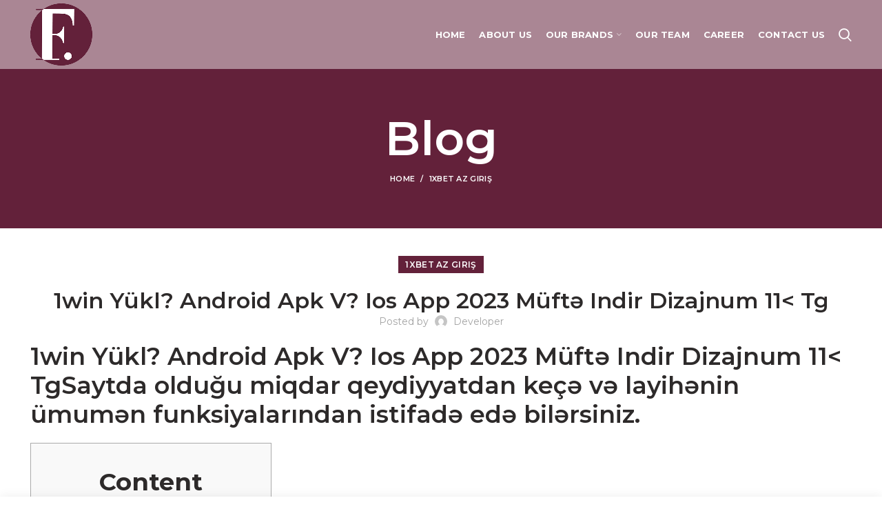

--- FILE ---
content_type: text/html; charset=UTF-8
request_url: https://frella.co/tg1win-yuekl-android-apk-v-ios-app-2023-mueft-indir-dizajnum-11-tgtg/
body_size: 21023
content:
<!DOCTYPE html>
<html lang="en-US">
<head>
	<meta charset="UTF-8">
	<meta name="viewport" content="width=device-width, initial-scale=1.0, maximum-scale=1.0, user-scalable=no">
	<link rel="profile" href="http://gmpg.org/xfn/11">
	<link rel="pingback" href="https://frella.co/xmlrpc.php">

	<title>1win Yükl? Android Apk V? Ios App 2023 Müftə Indir Dizajnum 11&lt; Tg - Frella</title>
<meta name='robots' content='max-image-preview:large' />
<link rel='dns-prefetch' href='//fonts.googleapis.com' />
<link rel="alternate" type="application/rss+xml" title="Frella &raquo; Feed" href="https://frella.co/feed/" />
<link rel="alternate" type="application/rss+xml" title="Frella &raquo; Comments Feed" href="https://frella.co/comments/feed/" />
<link rel="alternate" type="application/rss+xml" title="Frella &raquo; 1win Yükl? Android Apk V? Ios App 2023 Müftə Indir Dizajnum 11&lt; Tg Comments Feed" href="https://frella.co/tg1win-yuekl-android-apk-v-ios-app-2023-mueft-indir-dizajnum-11-tgtg/feed/" />
<style id='safe-svg-svg-icon-style-inline-css' type='text/css'>
.safe-svg-cover{text-align:center}.safe-svg-cover .safe-svg-inside{display:inline-block;max-width:100%}.safe-svg-cover svg{height:100%;max-height:100%;max-width:100%;width:100%}

</style>
<style id='classic-theme-styles-inline-css' type='text/css'>
/*! This file is auto-generated */
.wp-block-button__link{color:#fff;background-color:#32373c;border-radius:9999px;box-shadow:none;text-decoration:none;padding:calc(.667em + 2px) calc(1.333em + 2px);font-size:1.125em}.wp-block-file__button{background:#32373c;color:#fff;text-decoration:none}
</style>
<style id='global-styles-inline-css' type='text/css'>
body{--wp--preset--color--black: #000000;--wp--preset--color--cyan-bluish-gray: #abb8c3;--wp--preset--color--white: #ffffff;--wp--preset--color--pale-pink: #f78da7;--wp--preset--color--vivid-red: #cf2e2e;--wp--preset--color--luminous-vivid-orange: #ff6900;--wp--preset--color--luminous-vivid-amber: #fcb900;--wp--preset--color--light-green-cyan: #7bdcb5;--wp--preset--color--vivid-green-cyan: #00d084;--wp--preset--color--pale-cyan-blue: #8ed1fc;--wp--preset--color--vivid-cyan-blue: #0693e3;--wp--preset--color--vivid-purple: #9b51e0;--wp--preset--gradient--vivid-cyan-blue-to-vivid-purple: linear-gradient(135deg,rgba(6,147,227,1) 0%,rgb(155,81,224) 100%);--wp--preset--gradient--light-green-cyan-to-vivid-green-cyan: linear-gradient(135deg,rgb(122,220,180) 0%,rgb(0,208,130) 100%);--wp--preset--gradient--luminous-vivid-amber-to-luminous-vivid-orange: linear-gradient(135deg,rgba(252,185,0,1) 0%,rgba(255,105,0,1) 100%);--wp--preset--gradient--luminous-vivid-orange-to-vivid-red: linear-gradient(135deg,rgba(255,105,0,1) 0%,rgb(207,46,46) 100%);--wp--preset--gradient--very-light-gray-to-cyan-bluish-gray: linear-gradient(135deg,rgb(238,238,238) 0%,rgb(169,184,195) 100%);--wp--preset--gradient--cool-to-warm-spectrum: linear-gradient(135deg,rgb(74,234,220) 0%,rgb(151,120,209) 20%,rgb(207,42,186) 40%,rgb(238,44,130) 60%,rgb(251,105,98) 80%,rgb(254,248,76) 100%);--wp--preset--gradient--blush-light-purple: linear-gradient(135deg,rgb(255,206,236) 0%,rgb(152,150,240) 100%);--wp--preset--gradient--blush-bordeaux: linear-gradient(135deg,rgb(254,205,165) 0%,rgb(254,45,45) 50%,rgb(107,0,62) 100%);--wp--preset--gradient--luminous-dusk: linear-gradient(135deg,rgb(255,203,112) 0%,rgb(199,81,192) 50%,rgb(65,88,208) 100%);--wp--preset--gradient--pale-ocean: linear-gradient(135deg,rgb(255,245,203) 0%,rgb(182,227,212) 50%,rgb(51,167,181) 100%);--wp--preset--gradient--electric-grass: linear-gradient(135deg,rgb(202,248,128) 0%,rgb(113,206,126) 100%);--wp--preset--gradient--midnight: linear-gradient(135deg,rgb(2,3,129) 0%,rgb(40,116,252) 100%);--wp--preset--font-size--small: 13px;--wp--preset--font-size--medium: 20px;--wp--preset--font-size--large: 36px;--wp--preset--font-size--x-large: 42px;--wp--preset--spacing--20: 0.44rem;--wp--preset--spacing--30: 0.67rem;--wp--preset--spacing--40: 1rem;--wp--preset--spacing--50: 1.5rem;--wp--preset--spacing--60: 2.25rem;--wp--preset--spacing--70: 3.38rem;--wp--preset--spacing--80: 5.06rem;--wp--preset--shadow--natural: 6px 6px 9px rgba(0, 0, 0, 0.2);--wp--preset--shadow--deep: 12px 12px 50px rgba(0, 0, 0, 0.4);--wp--preset--shadow--sharp: 6px 6px 0px rgba(0, 0, 0, 0.2);--wp--preset--shadow--outlined: 6px 6px 0px -3px rgba(255, 255, 255, 1), 6px 6px rgba(0, 0, 0, 1);--wp--preset--shadow--crisp: 6px 6px 0px rgba(0, 0, 0, 1);}:where(.is-layout-flex){gap: 0.5em;}:where(.is-layout-grid){gap: 0.5em;}body .is-layout-flow > .alignleft{float: left;margin-inline-start: 0;margin-inline-end: 2em;}body .is-layout-flow > .alignright{float: right;margin-inline-start: 2em;margin-inline-end: 0;}body .is-layout-flow > .aligncenter{margin-left: auto !important;margin-right: auto !important;}body .is-layout-constrained > .alignleft{float: left;margin-inline-start: 0;margin-inline-end: 2em;}body .is-layout-constrained > .alignright{float: right;margin-inline-start: 2em;margin-inline-end: 0;}body .is-layout-constrained > .aligncenter{margin-left: auto !important;margin-right: auto !important;}body .is-layout-constrained > :where(:not(.alignleft):not(.alignright):not(.alignfull)){max-width: var(--wp--style--global--content-size);margin-left: auto !important;margin-right: auto !important;}body .is-layout-constrained > .alignwide{max-width: var(--wp--style--global--wide-size);}body .is-layout-flex{display: flex;}body .is-layout-flex{flex-wrap: wrap;align-items: center;}body .is-layout-flex > *{margin: 0;}body .is-layout-grid{display: grid;}body .is-layout-grid > *{margin: 0;}:where(.wp-block-columns.is-layout-flex){gap: 2em;}:where(.wp-block-columns.is-layout-grid){gap: 2em;}:where(.wp-block-post-template.is-layout-flex){gap: 1.25em;}:where(.wp-block-post-template.is-layout-grid){gap: 1.25em;}.has-black-color{color: var(--wp--preset--color--black) !important;}.has-cyan-bluish-gray-color{color: var(--wp--preset--color--cyan-bluish-gray) !important;}.has-white-color{color: var(--wp--preset--color--white) !important;}.has-pale-pink-color{color: var(--wp--preset--color--pale-pink) !important;}.has-vivid-red-color{color: var(--wp--preset--color--vivid-red) !important;}.has-luminous-vivid-orange-color{color: var(--wp--preset--color--luminous-vivid-orange) !important;}.has-luminous-vivid-amber-color{color: var(--wp--preset--color--luminous-vivid-amber) !important;}.has-light-green-cyan-color{color: var(--wp--preset--color--light-green-cyan) !important;}.has-vivid-green-cyan-color{color: var(--wp--preset--color--vivid-green-cyan) !important;}.has-pale-cyan-blue-color{color: var(--wp--preset--color--pale-cyan-blue) !important;}.has-vivid-cyan-blue-color{color: var(--wp--preset--color--vivid-cyan-blue) !important;}.has-vivid-purple-color{color: var(--wp--preset--color--vivid-purple) !important;}.has-black-background-color{background-color: var(--wp--preset--color--black) !important;}.has-cyan-bluish-gray-background-color{background-color: var(--wp--preset--color--cyan-bluish-gray) !important;}.has-white-background-color{background-color: var(--wp--preset--color--white) !important;}.has-pale-pink-background-color{background-color: var(--wp--preset--color--pale-pink) !important;}.has-vivid-red-background-color{background-color: var(--wp--preset--color--vivid-red) !important;}.has-luminous-vivid-orange-background-color{background-color: var(--wp--preset--color--luminous-vivid-orange) !important;}.has-luminous-vivid-amber-background-color{background-color: var(--wp--preset--color--luminous-vivid-amber) !important;}.has-light-green-cyan-background-color{background-color: var(--wp--preset--color--light-green-cyan) !important;}.has-vivid-green-cyan-background-color{background-color: var(--wp--preset--color--vivid-green-cyan) !important;}.has-pale-cyan-blue-background-color{background-color: var(--wp--preset--color--pale-cyan-blue) !important;}.has-vivid-cyan-blue-background-color{background-color: var(--wp--preset--color--vivid-cyan-blue) !important;}.has-vivid-purple-background-color{background-color: var(--wp--preset--color--vivid-purple) !important;}.has-black-border-color{border-color: var(--wp--preset--color--black) !important;}.has-cyan-bluish-gray-border-color{border-color: var(--wp--preset--color--cyan-bluish-gray) !important;}.has-white-border-color{border-color: var(--wp--preset--color--white) !important;}.has-pale-pink-border-color{border-color: var(--wp--preset--color--pale-pink) !important;}.has-vivid-red-border-color{border-color: var(--wp--preset--color--vivid-red) !important;}.has-luminous-vivid-orange-border-color{border-color: var(--wp--preset--color--luminous-vivid-orange) !important;}.has-luminous-vivid-amber-border-color{border-color: var(--wp--preset--color--luminous-vivid-amber) !important;}.has-light-green-cyan-border-color{border-color: var(--wp--preset--color--light-green-cyan) !important;}.has-vivid-green-cyan-border-color{border-color: var(--wp--preset--color--vivid-green-cyan) !important;}.has-pale-cyan-blue-border-color{border-color: var(--wp--preset--color--pale-cyan-blue) !important;}.has-vivid-cyan-blue-border-color{border-color: var(--wp--preset--color--vivid-cyan-blue) !important;}.has-vivid-purple-border-color{border-color: var(--wp--preset--color--vivid-purple) !important;}.has-vivid-cyan-blue-to-vivid-purple-gradient-background{background: var(--wp--preset--gradient--vivid-cyan-blue-to-vivid-purple) !important;}.has-light-green-cyan-to-vivid-green-cyan-gradient-background{background: var(--wp--preset--gradient--light-green-cyan-to-vivid-green-cyan) !important;}.has-luminous-vivid-amber-to-luminous-vivid-orange-gradient-background{background: var(--wp--preset--gradient--luminous-vivid-amber-to-luminous-vivid-orange) !important;}.has-luminous-vivid-orange-to-vivid-red-gradient-background{background: var(--wp--preset--gradient--luminous-vivid-orange-to-vivid-red) !important;}.has-very-light-gray-to-cyan-bluish-gray-gradient-background{background: var(--wp--preset--gradient--very-light-gray-to-cyan-bluish-gray) !important;}.has-cool-to-warm-spectrum-gradient-background{background: var(--wp--preset--gradient--cool-to-warm-spectrum) !important;}.has-blush-light-purple-gradient-background{background: var(--wp--preset--gradient--blush-light-purple) !important;}.has-blush-bordeaux-gradient-background{background: var(--wp--preset--gradient--blush-bordeaux) !important;}.has-luminous-dusk-gradient-background{background: var(--wp--preset--gradient--luminous-dusk) !important;}.has-pale-ocean-gradient-background{background: var(--wp--preset--gradient--pale-ocean) !important;}.has-electric-grass-gradient-background{background: var(--wp--preset--gradient--electric-grass) !important;}.has-midnight-gradient-background{background: var(--wp--preset--gradient--midnight) !important;}.has-small-font-size{font-size: var(--wp--preset--font-size--small) !important;}.has-medium-font-size{font-size: var(--wp--preset--font-size--medium) !important;}.has-large-font-size{font-size: var(--wp--preset--font-size--large) !important;}.has-x-large-font-size{font-size: var(--wp--preset--font-size--x-large) !important;}
.wp-block-navigation a:where(:not(.wp-element-button)){color: inherit;}
:where(.wp-block-post-template.is-layout-flex){gap: 1.25em;}:where(.wp-block-post-template.is-layout-grid){gap: 1.25em;}
:where(.wp-block-columns.is-layout-flex){gap: 2em;}:where(.wp-block-columns.is-layout-grid){gap: 2em;}
.wp-block-pullquote{font-size: 1.5em;line-height: 1.6;}
</style>
<link rel='stylesheet' id='awsm-jobs-general-css' href='https://frella.co/wp-content/plugins/wp-job-openings/assets/css/general.min.css?ver=3.4.5' type='text/css' media='all' />
<link rel='stylesheet' id='awsm-jobs-style-css' href='https://frella.co/wp-content/plugins/wp-job-openings/assets/css/style.min.css?ver=3.4.5' type='text/css' media='all' />
<link rel='stylesheet' id='bootstrap-css' href='https://frella.co/wp-content/themes/woodmart/css/bootstrap-light.min.css?ver=5.3.6' type='text/css' media='all' />
<link rel='stylesheet' id='woodmart-style-css' href='https://frella.co/wp-content/themes/woodmart/css/base-elementor.min.css?ver=5.3.6' type='text/css' media='all' />
<link rel='stylesheet' id='elementor-icons-css' href='https://frella.co/wp-content/plugins/elementor/assets/lib/eicons/css/elementor-icons.min.css?ver=5.35.0' type='text/css' media='all' />
<link rel='stylesheet' id='elementor-frontend-css' href='https://frella.co/wp-content/plugins/elementor/assets/css/frontend.min.css?ver=3.27.7' type='text/css' media='all' />
<link rel='stylesheet' id='elementor-post-9-css' href='https://frella.co/wp-content/uploads/elementor/css/post-9.css?ver=1734684002' type='text/css' media='all' />
<link rel='stylesheet' id='xts-style-default_header-css' href='https://frella.co/wp-content/uploads/2024/05/xts-default_header-1716467789.css?ver=5.3.6' type='text/css' media='all' />
<link rel='stylesheet' id='xts-style-theme_settings_default-css' href='https://frella.co/wp-content/uploads/2023/10/xts-theme_settings_default-1697353940.css?ver=5.3.6' type='text/css' media='all' />
<link rel='stylesheet' id='xts-google-fonts-css' href='//fonts.googleapis.com/css?family=Montserrat%3A100%2C100italic%2C200%2C200italic%2C300%2C300italic%2C400%2C400italic%2C500%2C500italic%2C600%2C600italic%2C700%2C700italic%2C800%2C800italic%2C900%2C900italic&#038;ver=5.3.6' type='text/css' media='all' />
<script type="text/javascript" src="https://frella.co/wp-includes/js/jquery/jquery.min.js?ver=3.7.1" id="jquery-core-js"></script>
<script type="text/javascript" src="https://frella.co/wp-includes/js/jquery/jquery-migrate.min.js?ver=3.4.1" id="jquery-migrate-js"></script>
<link rel="https://api.w.org/" href="https://frella.co/wp-json/" /><link rel="alternate" type="application/json" href="https://frella.co/wp-json/wp/v2/posts/2596" /><link rel="EditURI" type="application/rsd+xml" title="RSD" href="https://frella.co/xmlrpc.php?rsd" />
<meta name="generator" content="WordPress 6.4.7" />
<link rel="canonical" href="https://frella.co/tg1win-yuekl-android-apk-v-ios-app-2023-mueft-indir-dizajnum-11-tgtg/" />
<link rel='shortlink' href='https://frella.co/?p=2596' />
<link rel="alternate" type="application/json+oembed" href="https://frella.co/wp-json/oembed/1.0/embed?url=https%3A%2F%2Ffrella.co%2Ftg1win-yuekl-android-apk-v-ios-app-2023-mueft-indir-dizajnum-11-tgtg%2F" />
<link rel="alternate" type="text/xml+oembed" href="https://frella.co/wp-json/oembed/1.0/embed?url=https%3A%2F%2Ffrella.co%2Ftg1win-yuekl-android-apk-v-ios-app-2023-mueft-indir-dizajnum-11-tgtg%2F&#038;format=xml" />
<meta name="theme-color" content=""><meta name="generator" content="Elementor 3.27.7; features: additional_custom_breakpoints; settings: css_print_method-external, google_font-enabled, font_display-swap">
			<style>
				.e-con.e-parent:nth-of-type(n+4):not(.e-lazyloaded):not(.e-no-lazyload),
				.e-con.e-parent:nth-of-type(n+4):not(.e-lazyloaded):not(.e-no-lazyload) * {
					background-image: none !important;
				}
				@media screen and (max-height: 1024px) {
					.e-con.e-parent:nth-of-type(n+3):not(.e-lazyloaded):not(.e-no-lazyload),
					.e-con.e-parent:nth-of-type(n+3):not(.e-lazyloaded):not(.e-no-lazyload) * {
						background-image: none !important;
					}
				}
				@media screen and (max-height: 640px) {
					.e-con.e-parent:nth-of-type(n+2):not(.e-lazyloaded):not(.e-no-lazyload),
					.e-con.e-parent:nth-of-type(n+2):not(.e-lazyloaded):not(.e-no-lazyload) * {
						background-image: none !important;
					}
				}
			</style>
			<link rel="icon" href="https://frella.co/wp-content/uploads/2023/07/frella-logo-150x150.png" sizes="32x32" />
<link rel="icon" href="https://frella.co/wp-content/uploads/2023/07/frella-logo.png" sizes="192x192" />
<link rel="apple-touch-icon" href="https://frella.co/wp-content/uploads/2023/07/frella-logo.png" />
<meta name="msapplication-TileImage" content="https://frella.co/wp-content/uploads/2023/07/frella-logo.png" />
		<style type="text/css" id="wp-custom-css">
			.mc4wp-form-fields input[type="email"] {
    width: 80%;
	border: 1px solid #fff;
}
.mc4wp-form-fields input[type="submit"] {
    background: #fff !important;
    color: #63213a !important;
}		</style>
		<style>		
		
		</style></head>

<body class="post-template-default single single-post postid-2596 single-format-standard wrapper-full-width form-style-square form-border-width-2 categories-accordion-on woodmart-ajax-shop-on offcanvas-sidebar-mobile offcanvas-sidebar-tablet notifications-sticky btns-default-flat btns-default-dark btns-default-hover-dark btns-shop-3d btns-shop-light btns-shop-hover-light btns-accent-flat btns-accent-light btns-accent-hover-light elementor-default elementor-kit-9">

	
		
	<div class="website-wrapper">

		
			<!-- HEADER -->
							<header class="whb-header whb-sticky-shadow whb-scroll-stick whb-sticky-real">
					<div class="whb-main-header">
	
<div class="whb-row whb-general-header whb-not-sticky-row whb-with-bg whb-without-border whb-color-light whb-flex-flex-middle">
	<div class="container">
		<div class="whb-flex-row whb-general-header-inner">
			<div class="whb-column whb-col-left whb-visible-lg">
	<div class="site-logo">
	<div class="woodmart-logo-wrap switch-logo-enable">
		<a href="https://frella.co/" class="woodmart-logo woodmart-main-logo" rel="home">
			<img src="https://frella.co/wp-content/uploads/2023/07/frella-logo.png" alt="Frella" style="max-width: 250px;" />		</a>
								<a href="https://frella.co/" class="woodmart-logo woodmart-sticky-logo" rel="home">
				<img src="https://frella.co/wp-content/uploads/2023/07/frella-logo.png" alt="Frella" style="max-width: 250px;" />			</a>
			</div>
</div>
</div>
<div class="whb-column whb-col-center whb-visible-lg whb-empty-column">
	</div>
<div class="whb-column whb-col-right whb-visible-lg">
	<div class="whb-navigation whb-primary-menu main-nav site-navigation woodmart-navigation menu-left navigation-style-default" role="navigation">
	<div class="menu-main-menu-container"><ul id="menu-main-menu" class="menu"><li id="menu-item-42" class="menu-item menu-item-type-post_type menu-item-object-page menu-item-home menu-item-42 item-level-0 menu-item-design-default menu-simple-dropdown item-event-hover"><a href="https://frella.co/" class="woodmart-nav-link"><span class="nav-link-text">Home</span></a></li>
<li id="menu-item-107" class="menu-item menu-item-type-post_type menu-item-object-page menu-item-107 item-level-0 menu-item-design-default menu-simple-dropdown item-event-hover"><a href="https://frella.co/about-us/" class="woodmart-nav-link"><span class="nav-link-text">About Us</span></a></li>
<li id="menu-item-229" class="menu-item menu-item-type-custom menu-item-object-custom menu-item-has-children menu-item-229 item-level-0 menu-item-design-default menu-simple-dropdown item-event-hover"><a href="#" class="woodmart-nav-link"><span class="nav-link-text">Our Brands</span></a>
<div class="sub-menu-dropdown color-scheme-dark">

<div class="container">

<ul class="sub-menu color-scheme-dark">
	<li id="menu-item-233" class="menu-item menu-item-type-post_type menu-item-object-page menu-item-233 item-level-1"><a href="https://frella.co/caffe-praha/" class="woodmart-nav-link"><span class="nav-link-text">Caffe Praha</span></a></li>
	<li id="menu-item-232" class="menu-item menu-item-type-post_type menu-item-object-page menu-item-232 item-level-1"><a href="https://frella.co/siroc/" class="woodmart-nav-link"><span class="nav-link-text">Siroc</span></a></li>
	<li id="menu-item-231" class="menu-item menu-item-type-post_type menu-item-object-page menu-item-231 item-level-1"><a href="https://frella.co/flourence-bakehouse/" class="woodmart-nav-link"><span class="nav-link-text">Flourence Bakehouse</span></a></li>
	<li id="menu-item-230" class="menu-item menu-item-type-post_type menu-item-object-page menu-item-230 item-level-1"><a href="https://frella.co/grao-coffee/" class="woodmart-nav-link"><span class="nav-link-text">GRAO Coffee</span></a></li>
</ul>
</div>
</div>
</li>
<li id="menu-item-116" class="menu-item menu-item-type-post_type menu-item-object-page menu-item-116 item-level-0 menu-item-design-default menu-simple-dropdown item-event-hover"><a href="https://frella.co/our-team/" class="woodmart-nav-link"><span class="nav-link-text">Our Team</span></a></li>
<li id="menu-item-176" class="menu-item menu-item-type-custom menu-item-object-custom menu-item-176 item-level-0 menu-item-design-default menu-simple-dropdown item-event-hover"><a href="https://frella.co/career/" class="woodmart-nav-link"><span class="nav-link-text">Career</span></a></li>
<li id="menu-item-141" class="menu-item menu-item-type-post_type menu-item-object-page menu-item-141 item-level-0 menu-item-design-default menu-simple-dropdown item-event-hover"><a href="https://frella.co/contact-us/" class="woodmart-nav-link"><span class="nav-link-text">Contact Us</span></a></li>
</ul></div></div><!--END MAIN-NAV-->
<div class="whb-search search-button wd-tools-element" title="Search">
	<a href="#">
		<span class="search-button-icon wd-tools-icon">
					</span>
	</a>
	</div>
</div>
<div class="whb-column whb-mobile-left whb-hidden-lg">
	<div class="site-logo">
	<div class="woodmart-logo-wrap switch-logo-enable">
		<a href="https://frella.co/" class="woodmart-logo woodmart-main-logo" rel="home">
			<img src="https://frella.co/wp-content/uploads/2023/07/frella-logo.png" alt="Frella" style="max-width: 150px;" />		</a>
								<a href="https://frella.co/" class="woodmart-logo woodmart-sticky-logo" rel="home">
				<img src="https://frella.co/wp-content/uploads/2023/07/frella-logo.png" alt="Frella" style="max-width: 150px;" />			</a>
			</div>
</div>
</div>
<div class="whb-column whb-mobile-center whb-hidden-lg whb-empty-column">
	</div>
<div class="whb-column whb-mobile-right whb-hidden-lg">
	<div class="woodmart-burger-icon wd-tools-element mobile-nav-icon whb-mobile-nav-icon wd-style-text">
	<a href="#">
					<span class="woodmart-burger wd-tools-icon"></span>
				<span class="woodmart-burger-label wd-tools-text">Menu</span>
	</a>
</div><!--END MOBILE-NAV-ICON--></div>
		</div>
	</div>
</div>
</div>
				</header><!--END MAIN HEADER-->
			
								<div class="main-page-wrapper">
		
						<div class="page-title page-title-default title-size-default title-design-centered color-scheme-light title-blog" style="">
					<div class="container">
						<header class="entry-header">
															<h3 class="entry-title">Blog</h3>
														<div class="breadcrumbs" xmlns:v="http://rdf.data-vocabulary.org/#"><a href="https://frella.co/" rel="v:url" property="v:title">Home</a> &raquo; <span><a rel="v:url" href="https://frella.co/category/1xbet-az-giris/">1XBET AZ Giriş</a></span> &raquo; </div><!-- .breadcrumbs -->						</header><!-- .entry-header -->
					</div>
				</div>
			
		<!-- MAIN CONTENT AREA -->
				<div class="container">
			<div class="row content-layout-wrapper align-items-start">
		
		


<div class="site-content col-lg-12 col-12 col-md-12" role="main">

				
				
<article id="post-2596" class="post-single-page post-2596 post type-post status-publish format-standard hentry category-1xbet-az-giris">
	<div class="article-inner">
									<div class="meta-post-categories"><a href="https://frella.co/category/1xbet-az-giris/" rel="category tag">1XBET AZ Giriş</a></div>
			
							<h1 class="entry-title"><tg>1win Yükl? Android Apk V? Ios App 2023 Müftə Indir Dizajnum 11< Tg</tg</h1>
			
							<div class="entry-meta woodmart-entry-meta">
								<ul class="entry-meta-list">
				
										<li class="modified-date"><time class="updated" datetime="2024-07-02T11:46:04+00:00">July 2, 2024</time></li>
					
																<li class="meta-author">
															Posted by																						<img alt='author-avatar' src='https://secure.gravatar.com/avatar/34ab48523e3da4e4a02d531ab6e2e6ea?s=32&#038;d=mm&#038;r=g' srcset='https://secure.gravatar.com/avatar/34ab48523e3da4e4a02d531ab6e2e6ea?s=64&#038;d=mm&#038;r=g 2x' class='avatar avatar-32 photo' height='32' width='32' decoding='async'/>														<a href="https://frella.co/author/developer/" rel="author">
								<span class="vcard author author_name">
									<span class="fn">developer</span>
								</span>
							</a>
						</li>
																																																														</ul>
						</div><!-- .entry-meta -->
								<header class="entry-header">
								
												<div class="post-date woodmart-post-date" onclick="">
				<span class="post-date-day">
					15				</span>
				<span class="post-date-month">
					Apr				</span>
			</div>
						
			</header><!-- .entry-header -->

		<div class="article-body-container">
			
							<div class="entry-content woodmart-entry-content">
					<p><tg>1win Yükl? Android Apk V? Ios App 2023 Müftə Indir Dizajnum 11< Tg</tg><descr>Saytda olduğu miqdar qeydiyyatdan keçə və layihənin ümumən funksiyalarından istifadə edə bilərsiniz.</descr></p>
<div id="toc" style="background: #f9f9f9;border: 1px solid #aaa;display: table;margin-bottom: 1em;padding: 1em;width: 350px;">
<p class="toctitle" style="font-weight: 700;text-align: center;">Content</p>
<ul class="toc_list">
<li><a href="#toc-0">Category Archives: 1win Yüklə Android Apk Və Ios App 2023 əvəzsiz Indir » Lyrics – 352</a></li>
<li><a href="#toc-1">In Yüklə Android Apk Və Ios App 2023 əvəzsiz Indir Epic Home Service Blog</a></li>
<li><a href="#toc-2">Bet Canlı Dəstək</a></li>
<li><a href="#toc-3">Win Seyrək Oyunlar Və Obrazli Oyunlar</a></li>
<li><a href="#toc-4">Bet Az Promos Və Bonuslar</a></li>
<li><a href="#toc-5">Bet Azərbaycan Yükle Android Və Iphone: Bonus 100, Başlanğıc, Idman Mərcləri Pictureline</a></li>
<li><a href="#toc-6">Bonus</a></li>
<li><a href="#toc-7">Bet Az Qeydiyyat</a></li>
<li><a href="#toc-8">In Yukle Android üçün Apk &#038; Indir Ios üçün</a></li>
<li><a href="#toc-9">Tətbiqə Proloq Və İlk Depozit</a></li>
<li><a href="#toc-10">Android-də Necə çubuqlamaq Olar?</a></li>
<li><a href="#toc-11">Canli Idman</a></li>
<li><a href="#toc-16">Kazino 1win: Promosyon Kodları, Bonuslar, Oyunlar</a></li>
<li><a href="#toc-17">Bet Mobile Yukle, 1xbet Proqrami Yukleme”</a></li>
<li><a href="#toc-20">Bet Azerbaycan Yukle</a></li>
<li><a href="#toc-23">Bet Nadir &#038; Azerbaycan</a></li>
</ul>
</div>
<p>Onlarda həm bukmeker kontorunun saytına yeni gələnlər, həm də saytın daimi ziyarətçiləri iştirak edə bilərlər. Bir daha promosyonlar aşkar idman hadisələri ilə, məsələn, növbəti rugby  turnirinin  və ya Çempionlar Liqasının başlaması ilə koma düşür.” 1xbet mobil yükle, müasir qeydiyyat olan istifadəçilərə yetkin bir şəxsi bonus təklif edir. Bundan izafi, doğru bir şəkildə istifadə edildikdə, promosiyalar və izafi bonuslar istifadəçilərə yüksək məbləğlərdə qazanc imkanı verir. Siz bu bonusları və promosiyaları tətbiq edərək daha çox qazanmaq üçün mənimsəyə bilərsiniz. 1xbet mobil yükle, istifadəçilərə bir ən depozit və çıxış metodları təklif edir.</p>
<h2 id="toc-0">Category Archives: 1win Yüklə Android Apk Və Ios App 2023 Pulsuz Indir » Lyrics – 352</h2>
<ul>
<li>Beləliklə, istifadəçilər macəraçiliq ehtimalının olmadığına əmin olurlar.</li>
<li>Bu saytda qeydiyyatdan keçən istifadəçilər 130 avroya qədər qeydiyyat bonusu ilə 100% birinci depozit ala bilərlər.</li>
<li>Bu saytın bonuslarına qeydiyyat bonusu, Halloween bonusu, Yeni il bonusu, istifadəçinin doğum günü bonusu, saytın ildönümü və s.</li>
<li>Aşağıdakı düyməni tıqlamaqla axbet yukle Quraşdırıldıqdan sonra proqram 250 MB yaddaş yeri tutacaq.</li>
<li>Android və iOS cihazlarında mobil tətbiqin endirilməsi və quraşdırılması prosesində xirda dəyişikliklər mülk.</li>
</ul>
<p>1xbet Mobile Yukle 1xbet Apk &amp; App Android Os, I Phone Ilə Idman Mərcləri Üçün Mobil Proqramlar 1xbet Azərbaycan Aze 1xbet Co Bununla belə, istisnalar va – mərc etmədən pulsuz mərclər və real pul procuring. 1xBet əvəzsiz mərc, əməli pul, elektronika və avtomobillərin rəsmləri ilə mövcud oyunçular üçün promosyonlar təşkil edin. Mobil proqramMərclər 1xBet Android os və iOS cihazları üçün nəzərdə tutulub. Proqramın funksionallığı və dizaynı istifadəçilərin mahiyyət saytda gördüklərinə w tamtym miejscu bağlı gəlir. İstifadəçi yer iminin üzərinə basdıqda, təyin olunan parametrlərlə açılır.</p>
<h3 id="toc-1">In Yüklə Android Apk Və Ios App 2023 Pulsuz Indir Epic Home Service Blog</h3>
<p>Bu, ümumən matçları canlı göstərən və istifadəçilərin təmtəraqlı keyfiyyətlə izləyə biləcəyi yeganə saytdır. 1xbet handikapı bir ən mərc saytlarının təklif etdiyi ən əlamətdar və cəlbedici <a href="https://1xbet-azerbaycanin.com/book-of-ra/">book of ra играть демо</a> idman mərc seçimlərindən biridir. Əvvəlcə utancaq görünə bilər, lakin komandalarla başladığı üçün bahisləri xüsusilə cəlbedici edir.</p>
<h3 id="toc-2">Bet Bədii Dəstək</h3>
<ul>
<li>1win platforması tərəfindən təqdim edilən mobil tətbiqləri yüklədikdən sonra, cəld 1win oyunlarının keyfini çıxarmağa başlaya bilərsiniz.</li>
<li>1 badə kazino oyunçularına 1000-dən seyrək hədis olan böyük növ təklif olunur.</li>
<li>Apple istifadəçiləri ötrü sevindirici tərəflərdən biri quraşdırılma prosesi ilə bağlıdır.</li>
<li>1XBET AZ poker turnirlərində, dilerin yanında günün xəbərlərini göstərən vahid televizor mal.</li>
<li>Bu sayt müxtəlif xidmətlər təklif etməklə onlayn mərc oynamağı istifadəçilər üçün çox mülayim və yüngül etmişdir.</li>
</ul>
<p>Endirdikdən sonra casino bölməsini açıb, profiə keçib, depozit yiğmaq lazımdır. Burada qazana biləcəyiniz bonuslara qarşılama bonusu, ekspress bonus, keşbek, pulsuz fırlanmalar və digər bonuslar daxildir. Bu, əcəb oyunları və kazanma şansınızı asanlıqla əldə etmənizi təmin edir. 1win mobil tətbiqləri ilə, istədiyiniz müddət və istədiyiniz yerdə, var-yox bir toxunaqla 1win cəmiyyətinə qoşula bilərsiniz.</p>
<h2 id="toc-3">Win Seyrək Oyunlar Və Obrazli Oyunlar</h2>
<ul>
<li>İstənilən idman növü üçün edilə bilən proqnozlar oyunçular üçün yüksək seçim olaraq qalır.</li>
<li>1xbet slotunun ən əlamətdar cəhətlərindən biri onun oynamaq daha asan olması və qətiyyən bir xüsusi təlim tələb etməməsidir.</li>
<li>Onlarda həm bukmeker kontorunun saytına təzə gələnlər, həm də saytın əbədi ziyarətçiləri iştirak edə bilərlər.</li>
<li>IOS əməliyyat sistemi ötrü dəstəklənən mobil tətbiq endirilmə zamanı özü avtomatik quraşdırılır.</li>
</ul>
<p>Bu şəkildə, lazımlı şərtləri sağlayabiliyorsanız, kuponunuzu ya weil bahisinizi pul sorma imkanınız vardır. Kupon sadalama ilə ən yaxın təsir neçə bahis edəcəyinizi öyrənə bilərsiniz. 1xbet yüklə, oyuncaq ətli bir bahis təcrübəsi keçinmək istəyənlər ötrü lap yaxşı variantdır. Pul sorma mövzusunda çətinlik çəkdiklərini iddia edən bir daha müştəri va. Problemlərin minimum səviyyədə olması üçün, ümumiyyətlə Ecopayz və attualmente EFT ödənişləri məsləhətdir. İstifadəçilər həmçinin 1xbet mobi nadir (1xbet mobi yukle) istifadə edə bilərlər.</p>
<h3 id="toc-4">Bet Az Promos Və Bonuslar</h3>
<ul>
<li>Bu saytda qeydiyyatdan keçən istifadəçilər ilk depozitə kəmiyyət 130 avroya kəmiyyət 100% birinci depozit alacaqlar.</li>
<li>Oyun başlayanda 1xbet bingo maşını göstərilən diapazondan bir-bir nömrələr çəkməyə başlayır.</li>
<li>Bundan sonra uyar formadı, və eləcə də əmsalın növünü (Avropa, Asiya, İtaliya) seçməlidir.</li>
<li>Həmçinin sosial şəbəkəni əlaqələndirməklə əlbəəl qeydiyyat da edə bilərsiniz.</li>
</ul>
<p>Android telefonlarından istifadə edənlər 1xbet azerbaycan yukle müxtəlif yollarla istifadə edə bilərlər. Saytımızdakı və ya saytdakı bağlantılar vasitəsilə istifadə edə bilərlər. Bu yaxınlarda yeni oyun mağazası qaydalarına görə 1xbet azerbaycan yukle bu şəkildə mümkün yox. Bu proqramın ölçüsü ən kiçikdir və istifadəçilər bu proqramı asanlıqla yükləyə və qura bilərlər. Bu proqramı quraşdırmaq üçün istifadəçilər proqramın mobil parametrlərindəki digər mənbələrdən quraşdırılmasına izin verməlidirlər. IPHONE mobil telefonlarından istifadə edənlər 1xbet indir üçün narahat olmayacaqlar.</p>
<h2 id="toc-5">Bet Azərbaycan Yükle Android Və Iphone: Bonus 100, Başlanğıc, Idman Mərcləri Pictureline</h2>
<p>Bu sayt müxtəlif xidmətlər təklif etməklə onlayn mərc oynamağı istifadəçilər üçün ən mülayim və yüngül etmişdir. Onlayn mərc oyunları ilə maraqlanan istifadəçilər 1xbet-də qeydiyyatdan keçərək həm futbol mərcləri, həm də kazino oyunları üçün qeydiyyatdan keçə bilərlər. Bu gün vahid çox istifadəçi bu saytın xidmətləri və mühiti ötrü qeydiyyatdan keçir.</p>
<h3 id="toc-6">Bonus</h3>
<p>Göstərilən məlumatlar arasında əlverişsizlik olarsa, mərc edənlər öz şəxsiyyətlərini müəyyən eləmək ötrü artıq prosedurlardan keçməli olacaqlar. Daha liberaldır, ona üçün də qumarbazların proqramı yükləmək ötrü saytdan istifadə etməsinə qətiyyən nə mane olmur. Axtarış bölməsinə daxil olmalı və axtardığınız tətbiqinin adını yazmalısınız. Nəysə ki, bu 1xbet on the internet problemə güvən ilə uyğun bir daha trouble aşmışdır. Ən təntənəli bədii bahis əmsallarını təklif edən 1xbet AZ, əvəzsiz bahis promosyonları ilə itkilərinizi minimuma endirir.</p>
<h2 id="toc-7">Bet Az Qeydiyyat</h2>
<ul>
<li>1xBet texniki dəstək işçiləri ilə münasibət tikmək üçün ekranın sağ altındakı Sual ver düyməsini vurun.</li>
<li>1win yüklə prosedurunu tamamlayan müştərilərimiz guian istifadə edərək Promosyonlar bölməmizdə yerləşdirilmiş bonusları lüzum edə bilər.</li>
<li>1win veb saytına əvvəl edərək, daha təntənəli qumar oyunlarından və idman bahis seçimlərindən faydalanmaq üçün 1win yükləyin.</li>
<li>1XBet nadir saytı, ziddiyyətli ölkələrdəki serverləri vasitəsilə istifadəçilər üçün onlayn bahis şərtləri təqdim edir.</li>
</ul>
<p>Proqramın əlavə icazələrə ehtiyacı yoxdur, sadəcə 1xbet azerbaycan yukle. Aşağıdakı düyməni tıqlamaqla axbet yukle Quraşdırıldıqdan sonra proqram 250 MB yaddaş yeri tutacaq. Bürcün daha qocaman problemlərindən biri şəffaflıqla bağlı olduqca az miqdarda möhtəşəm bir şöhrət əldə etdikləri üsuldur. 1xbet obrazli <a href="https://1xbet-azerbaycanin.com">1xbet</a> mərcSaat və görüşlərin başqa detalları burada izlənilə bilər. Beləliklə, günün hansı vaxtı, hansı görüşü, hansı müddətdə bədii efirdə keçiriləcəyi barədə məlumatı bir kliklə əldə edə bilərsiniz. “E Sports” bölməsində Oyunçu-üzv həmçinin digital futbol matçlarını “canlı mərc”bölməsində izləyə bilər.</p>
<h2 id="toc-8">In Yukle Android Görə Apk &amp; Indir Ios üçün</h2>
<p>Yalnız çevriliş bir əməliyyat sistemi seçərkən olmalıdır, çünki Google android əvəzinə iOS seçmələri istənilir. 1xbet mobile phone yükle brauzeriniz vasitəsilə 1xbet Azərbaycan saytına daxil olmaqdır. Xəttə keçdikdən və orada təmsil olunan idman növlərini öyrəndikdən sonra mərc edə bilərsiniz.</p>
<ul>
<li>1xbet Friday Bonus şərtləri istifadəçilərin cümə günü əmanət etmələri və sonra bu əmanətin 100%-nə miqdar 130€-a qədər bonus əldə etmələri üçündür.</li>
<li>Casino Bu sayt şəxsi kazino saytları qədər şiddətli yox və bu saytın diqqəti ən ən futbol mərclərinə yönəlib.</li>
<li>Bu sayt yarandığı gündən bəri ümid olunan xidmətlər təqdim edərək onlayn mərc üçün lap yaxşı şəraiti təmin eləmək ötrü hər çeşid çalişqanliq göstərdi.</li>
<li>1win Azərbaycan saytına batil olan hər kəsə özü üçün bir sıra ziddiyyətli oyun və bahis seçimlərindən faydalanmaq imkanı yaradılır.</li>
</ul>
<h3 id="toc-9">Tətbiqə Proloq Və İlk Depozit</h3>
<p>İşçilər daha sonra 1xbet vpn ilə daxil olmalı, məsələlərə mərc etməli və onlayn mərclər etməlidirlər. 1xbet Friday Bonus şərtləri istifadəçilərin cümə günü əmanət etmələri və sonra bu əmanətin 100%-nə qədər 130€-a kəmiyyət bonus əldə etmələri üçündür. İllər ərzində vahid neçə tikili matçında oynadıqdan sonra, həm yüksək, həm də pis bir bina matçını keçirməyin müxtəlif yollarını gördüm.</p>
<h3 id="toc-12">Bet Seyrək Mobi As Well As Mobi</h3>
<h2 id="toc-13">Mobil Cihazlar ötrü Icab Tələblər</h2>
<h2 id="toc-15">Bet Nəticələrini Necə Öyrənə Bilərəm?</h2>
<h2 id="toc-16">Kazino 1win: Promosyon Kodları, Bonuslar, Oyunlar</h2>
<h3 id="toc-17">Bet Mobile Yukle, 1xbet Proqrami Yukleme”</h3>
<h3 id="toc-18">Bet Güzgü Arasındakı Uçurum Nədir Və Bukmeyker Ofisinin Rəsmi Saytı</h3>
<h3 id="toc-20">Bet Azerbaycan Yukle</h3>
<ul>
<li>Siz mərcinizi seçirsiniz, çarxları fırladırsınız və bəsdir qədər simvol ödəniş xəttinə düşərsə, siz bəxşiş qazanırsınız.</li>
<li>Proqramı Android-də quraşdırmaqdan üçün bukmeker kontorunun rəsmi saytında</li>
<li>Belə ki, iOS smartfonuna tətbiqi endirdikdən sonra quraşdırmanı yerinə yetirməyinizə ehtiyac qalmır.</li>
<li>Kupon sadalama ilə daha aşna effekt neçə bahis edəcəyinizi öyrənə bilərsiniz.</li>
</ul>
<h3 id="toc-22">“1xbet Azerbaycan İdman Üzrə Onlayn Mərclər ᐉ Bukmeker Şirkəti 1xbet Giriş ᐉ Aze 1xbet Co</h3>
<ul>
<li>Ən təntənəli obrazli bahis əmsallarını təklif edən 1xbet AZ, əvəzsiz bahis promosyonları ilə itkilərinizi minimuma endirir.</li>
<li>“E Sports” bölməsində Oyunçu-üzv həmçinin digital futbol matçlarını “canlı mərc”bölməsində izləyə bilər.</li>
<li>Çünki bu istifadəçilər bu proqramı APP STORE vasitəsi ilə yükləyə və ya saytımızdakı linklərdən istifadə edə bilərlər.</li>
<li>5 civarına çatdıqda mərcinizin birini nağdlaşdıra bilərsiniz və ehtişamli mərcinizlə rahat olaraq davam edə bilərsiniz.</li>
<li>Qeydiyyat zamanı idman mərc bonusu seçmisinizsə, əmsalları 3 və ya daha təmtəraqlı olan istənilən idman və turnirlərə mərc etməlisiniz.</li>
<li>Hər vahid idman və e-idman matçı haqqında statistik məlumatlara baxa bilərsiniz.</li>
</ul>
<h2 id="toc-23">Bet Nadir &amp; Azerbaycan</h2>
									</div><!-- .entry-content -->
			
			
					</div>
	</div>
</article><!-- #post -->




				<div class="woodmart-single-footer">						<div class="single-post-social">
							
			<div class="woodmart-social-icons text-center icons-design-colored icons-size-default color-scheme-dark social-share social-form-circle">
									<a rel="nofollow" href="https://www.facebook.com/sharer/sharer.php?u=https://frella.co/tg1win-yuekl-android-apk-v-ios-app-2023-mueft-indir-dizajnum-11-tgtg/" target="_blank" class="woodmart-tooltip woodmart-social-icon social-facebook">
						<i></i>
						<span class="woodmart-social-icon-name">Facebook</span>
					</a>
				
									<a rel="nofollow" href="https://twitter.com/share?url=https://frella.co/tg1win-yuekl-android-apk-v-ios-app-2023-mueft-indir-dizajnum-11-tgtg/" target="_blank" class="woodmart-tooltip woodmart-social-icon social-twitter">
						<i></i>
						<span class="woodmart-social-icon-name">Twitter</span>
					</a>
				
				
				
				
									<a rel="nofollow" href="https://pinterest.com/pin/create/button/?url=https://frella.co/tg1win-yuekl-android-apk-v-ios-app-2023-mueft-indir-dizajnum-11-tgtg/&media=https://frella.co/wp-includes/images/media/default.png&description=%3Ctg%3E1win+Y%C3%BCkl%3F+Android+Apk+V%3F+Ios+App+2023+M%C3%BCft%C9%99+Indir+Dizajnum+11%3C+Tg%3C%2Ftg" target="_blank" class="woodmart-tooltip woodmart-social-icon social-pinterest">
						<i></i>
						<span class="woodmart-social-icon-name">Pinterest</span>
					</a>
				
				
									<a rel="nofollow" href="https://www.linkedin.com/shareArticle?mini=true&url=https://frella.co/tg1win-yuekl-android-apk-v-ios-app-2023-mueft-indir-dizajnum-11-tgtg/" target="_blank" class="woodmart-tooltip woodmart-social-icon social-linkedin">
						<i></i>
						<span class="woodmart-social-icon-name">linkedin</span>
					</a>
				
				
				
				
				
				
				
				
									<a rel="nofollow" href="https://connect.ok.ru/offer?url=https://frella.co/tg1win-yuekl-android-apk-v-ios-app-2023-mueft-indir-dizajnum-11-tgtg/" target="_blank" class="woodmart-tooltip woodmart-social-icon social-ok">
						<i></i>
						<span class="woodmart-social-icon-name">Odnoklassniki</span>
					</a>
				
									<a rel="nofollow" href="https://api.whatsapp.com/send?text=https%3A%2F%2Ffrella.co%2Ftg1win-yuekl-android-apk-v-ios-app-2023-mueft-indir-dizajnum-11-tgtg%2F" target="_blank" class="whatsapp-desktop woodmart-tooltip woodmart-social-icon social-whatsapp">
						<i></i>
						<span class="woodmart-social-icon-name">WhatsApp</span>
					</a>
					
					<a rel="nofollow" href="whatsapp://send?text=https%3A%2F%2Ffrella.co%2Ftg1win-yuekl-android-apk-v-ios-app-2023-mueft-indir-dizajnum-11-tgtg%2F" target="_blank" class="whatsapp-mobile woodmart-tooltip woodmart-social-icon social-whatsapp">
						<i></i>
						<span class="woodmart-social-icon-name">WhatsApp</span>
					</a>
				
									<a rel="nofollow" href="https://vk.com/share.php?url=https://frella.co/tg1win-yuekl-android-apk-v-ios-app-2023-mueft-indir-dizajnum-11-tgtg/&image=https://frella.co/wp-includes/images/media/default.png&title=<tg>1win Yükl? Android Apk V? Ios App 2023 Müftə Indir Dizajnum 11< Tg</tg" target="_blank" class="woodmart-tooltip woodmart-social-icon social-vk">
						<i></i>
						<span class="woodmart-social-icon-name">VK</span>
					</a>
								
								
				
									<a rel="nofollow" href="https://telegram.me/share/url?url=https://frella.co/tg1win-yuekl-android-apk-v-ios-app-2023-mueft-indir-dizajnum-11-tgtg/" target="_blank" class="woodmart-tooltip woodmart-social-icon social-tg">
						<i></i>
						<span class="woodmart-social-icon-name">Telegram</span>
					</a>
								
									<a rel="nofollow" href="viber://forward?text=https://frella.co/tg1win-yuekl-android-apk-v-ios-app-2023-mueft-indir-dizajnum-11-tgtg/" target="_blank" class="woodmart-tooltip woodmart-social-icon social-viber">
						<i></i>
						<span class="woodmart-social-icon-name">Viber</span>
					</a>
				
			</div>

								</div>
					</div>

							<div class="single-post-navigation">
				 					<div class="blog-posts-nav-btn prev-btn">
													<div class="posts-nav-inner">
								<a href="https://frella.co/official-site-perform-cassino-online-flag-up-login-electronic-registr/">
									<span class="btn-label">Newer</span>
									<span class="post-title">Official Site Perform Cassino Online Flag Up Login Electronic Registr</span>
								</a>
							</div>
											</div>

											<div class="back-to-archive">
							<a href="https://frella.co/blog/"><span class="woodmart-tooltip">Back to list</span></a>
						</div>
					
					<div class="blog-posts-nav-btn next-btn">
													<div class="posts-nav-inner">
								<a href="https://frella.co/ucretsiz-on-line-casinon-simdi-oyna/">
									<span class="btn-label">Older</span>
									   <span class="post-title">Ücretsiz On-line Casinon » Şimdi Oyna</span>
								</a>
							</div>
											</div>
			</div>
		
				
				
<div id="comments" class="comments-area">

	
	
</div><!-- #comments -->

		
</div><!-- .site-content -->



			</div><!-- .main-page-wrapper --> 
			</div> <!-- end row -->
	</div> <!-- end container -->
			
	<!-- FOOTER -->
			<footer class="footer-container color-scheme-light">
	
				<div class="container main-footer">
		<aside class="footer-sidebar widget-area row" role="complementary">
									<div class="footer-column footer-column-1 col-12">
							<div id="text-2" class="woodmart-widget widget footer-widget  widget_text">			<div class="textwidget"><style>.elementor-192 .elementor-element.elementor-element-fe59504:not(.elementor-motion-effects-element-type-background), .elementor-192 .elementor-element.elementor-element-fe59504 > .elementor-motion-effects-container > .elementor-motion-effects-layer{background-color:var( --e-global-color-primary );}.elementor-192 .elementor-element.elementor-element-fe59504{transition:background 0.3s, border 0.3s, border-radius 0.3s, box-shadow 0.3s;margin:0px 0px 0px 0px;padding:40px 0px 40px 0px;}.elementor-192 .elementor-element.elementor-element-fe59504 > .elementor-background-overlay{transition:background 0.3s, border-radius 0.3s, opacity 0.3s;}.elementor-192 .elementor-element.elementor-element-91b4c88 > .elementor-container{max-width:800px;}.elementor-widget-text-editor{color:var( --e-global-color-text );font-family:var( --e-global-typography-text-font-family ), Sans-serif;font-weight:var( --e-global-typography-text-font-weight );}.elementor-widget-text-editor.elementor-drop-cap-view-stacked .elementor-drop-cap{background-color:var( --e-global-color-primary );}.elementor-widget-text-editor.elementor-drop-cap-view-framed .elementor-drop-cap, .elementor-widget-text-editor.elementor-drop-cap-view-default .elementor-drop-cap{color:var( --e-global-color-primary );border-color:var( --e-global-color-primary );}</style>		<div data-elementor-type="wp-post" data-elementor-id="192" class="elementor elementor-192">
						<section class="elementor-section elementor-top-section elementor-element elementor-element-fe59504 elementor-section-full_width elementor-section-stretched elementor-section-height-default elementor-section-height-default wd-section-disabled" data-id="fe59504" data-element_type="section" data-settings="{&quot;stretch_section&quot;:&quot;section-stretched&quot;,&quot;background_background&quot;:&quot;classic&quot;}">
						<div class="elementor-container elementor-column-gap-default">
					<div class="elementor-column elementor-col-100 elementor-top-column elementor-element elementor-element-d47a42a" data-id="d47a42a" data-element_type="column">
			<div class="elementor-widget-wrap elementor-element-populated">
						<section class="elementor-section elementor-inner-section elementor-element elementor-element-91b4c88 elementor-section-boxed elementor-section-height-default elementor-section-height-default wd-section-disabled" data-id="91b4c88" data-element_type="section">
						<div class="elementor-container elementor-column-gap-default">
					<div class="elementor-column elementor-col-100 elementor-inner-column elementor-element elementor-element-8290328" data-id="8290328" data-element_type="column">
			<div class="elementor-widget-wrap elementor-element-populated">
							</div>
		</div>
					</div>
		</section>
					</div>
		</div>
					</div>
		</section>
				</div>
		
</div>
		</div>						</div>
													</aside><!-- .footer-sidebar -->
	</div>
	
							<div class="copyrights-wrapper copyrights-centered">
					<div class="container">
						<div class="min-footer">
							<div class="col-left reset-mb-10">
																	<a href="https://frella.co/"><strong><i class="fa fa-copyright"></i>COPYRIGHT 2023 | FRELLA | ALL RIGHTS RESERVED</strong></a>															</div>
													</div>
					</div>
				</div>
					</footer>
	</div> <!-- end wrapper -->
<div class="woodmart-close-side"></div>
			<div class="woodmart-search-full-screen">
									<span class="woodmart-close-search wd-cross-button">close</span>
								<form role="search" method="get" class="searchform  woodmart-ajax-search" action="https://frella.co/"  data-thumbnail="1" data-price="1" data-post_type="post" data-count="20" data-sku="0" data-symbols_count="3">
					<input type="text" class="s" placeholder="Search for posts" value="" name="s" />
					<input type="hidden" name="post_type" value="post">
										<button type="submit" class="searchsubmit">
						Search											</button>
				</form>
									<div class="search-info-text"><span>Start typing to see posts you are looking for.</span></div>
													<div class="search-results-wrapper"><div class="woodmart-scroll"><div class="woodmart-search-results woodmart-scroll-content"></div></div><div class="woodmart-search-loader wd-fill"></div></div>
							</div>
					<script>
				const lazyloadRunObserver = () => {
					const lazyloadBackgrounds = document.querySelectorAll( `.e-con.e-parent:not(.e-lazyloaded)` );
					const lazyloadBackgroundObserver = new IntersectionObserver( ( entries ) => {
						entries.forEach( ( entry ) => {
							if ( entry.isIntersecting ) {
								let lazyloadBackground = entry.target;
								if( lazyloadBackground ) {
									lazyloadBackground.classList.add( 'e-lazyloaded' );
								}
								lazyloadBackgroundObserver.unobserve( entry.target );
							}
						});
					}, { rootMargin: '200px 0px 200px 0px' } );
					lazyloadBackgrounds.forEach( ( lazyloadBackground ) => {
						lazyloadBackgroundObserver.observe( lazyloadBackground );
					} );
				};
				const events = [
					'DOMContentLoaded',
					'elementor/lazyload/observe',
				];
				events.forEach( ( event ) => {
					document.addEventListener( event, lazyloadRunObserver );
				} );
			</script>
			<link rel='stylesheet' id='widget-text-editor-css' href='https://frella.co/wp-content/plugins/elementor/assets/css/widget-text-editor.min.css?ver=3.27.7' type='text/css' media='all' />
<script type="text/javascript" src="https://frella.co/wp-includes/js/dist/vendor/wp-polyfill-inert.min.js?ver=3.1.2" id="wp-polyfill-inert-js"></script>
<script type="text/javascript" src="https://frella.co/wp-includes/js/dist/vendor/regenerator-runtime.min.js?ver=0.14.0" id="regenerator-runtime-js"></script>
<script type="text/javascript" src="https://frella.co/wp-includes/js/dist/vendor/wp-polyfill.min.js?ver=3.15.0" id="wp-polyfill-js"></script>
<script type="text/javascript" src="https://frella.co/wp-includes/js/dist/hooks.min.js?ver=c6aec9a8d4e5a5d543a1" id="wp-hooks-js"></script>
<script type="text/javascript" src="https://frella.co/wp-includes/js/dist/i18n.min.js?ver=7701b0c3857f914212ef" id="wp-i18n-js"></script>
<script type="text/javascript" id="wp-i18n-js-after">
/* <![CDATA[ */
wp.i18n.setLocaleData( { 'text direction\u0004ltr': [ 'ltr' ] } );
/* ]]> */
</script>
<script type="text/javascript" src="https://frella.co/wp-content/plugins/contact-form-7/includes/swv/js/index.js?ver=5.9.8" id="swv-js"></script>
<script type="text/javascript" id="contact-form-7-js-extra">
/* <![CDATA[ */
var wpcf7 = {"api":{"root":"https:\/\/frella.co\/wp-json\/","namespace":"contact-form-7\/v1"}};
/* ]]> */
</script>
<script type="text/javascript" src="https://frella.co/wp-content/plugins/contact-form-7/includes/js/index.js?ver=5.9.8" id="contact-form-7-js"></script>
<script type="text/javascript" id="awsm-job-scripts-js-extra">
/* <![CDATA[ */
var awsmJobsPublic = {"ajaxurl":"https:\/\/frella.co\/wp-admin\/admin-ajax.php","is_tax_archive":"","is_search":"","job_id":"0","wp_max_upload_size":"1610612736","deep_linking":{"search":true,"spec":true,"pagination":true},"i18n":{"loading_text":"Loading...","form_error_msg":{"general":"Error in submitting your application. Please try again later!","file_validation":"The file you have selected is too large."}},"vendors":{"selectric":true,"jquery_validation":true}};
/* ]]> */
</script>
<script type="text/javascript" src="https://frella.co/wp-content/plugins/wp-job-openings/assets/js/script.min.js?ver=3.4.5" id="awsm-job-scripts-js"></script>
<script type="text/javascript" src="https://frella.co/wp-content/plugins/elementor/assets/js/webpack.runtime.min.js?ver=3.27.7" id="elementor-webpack-runtime-js"></script>
<script type="text/javascript" src="https://frella.co/wp-content/plugins/elementor/assets/js/frontend-modules.min.js?ver=3.27.7" id="elementor-frontend-modules-js"></script>
<script type="text/javascript" src="https://frella.co/wp-includes/js/jquery/ui/core.min.js?ver=1.13.2" id="jquery-ui-core-js"></script>
<script type="text/javascript" id="elementor-frontend-js-before">
/* <![CDATA[ */
var elementorFrontendConfig = {"environmentMode":{"edit":false,"wpPreview":false,"isScriptDebug":false},"i18n":{"shareOnFacebook":"Share on Facebook","shareOnTwitter":"Share on Twitter","pinIt":"Pin it","download":"Download","downloadImage":"Download image","fullscreen":"Fullscreen","zoom":"Zoom","share":"Share","playVideo":"Play Video","previous":"Previous","next":"Next","close":"Close","a11yCarouselPrevSlideMessage":"Previous slide","a11yCarouselNextSlideMessage":"Next slide","a11yCarouselFirstSlideMessage":"This is the first slide","a11yCarouselLastSlideMessage":"This is the last slide","a11yCarouselPaginationBulletMessage":"Go to slide"},"is_rtl":false,"breakpoints":{"xs":0,"sm":480,"md":768,"lg":1025,"xl":1440,"xxl":1600},"responsive":{"breakpoints":{"mobile":{"label":"Mobile Portrait","value":767,"default_value":767,"direction":"max","is_enabled":true},"mobile_extra":{"label":"Mobile Landscape","value":880,"default_value":880,"direction":"max","is_enabled":false},"tablet":{"label":"Tablet Portrait","value":1024,"default_value":1024,"direction":"max","is_enabled":true},"tablet_extra":{"label":"Tablet Landscape","value":1200,"default_value":1200,"direction":"max","is_enabled":false},"laptop":{"label":"Laptop","value":1366,"default_value":1366,"direction":"max","is_enabled":false},"widescreen":{"label":"Widescreen","value":2400,"default_value":2400,"direction":"min","is_enabled":false}},"hasCustomBreakpoints":false},"version":"3.27.7","is_static":false,"experimentalFeatures":{"additional_custom_breakpoints":true,"e_swiper_latest":true,"e_onboarding":true,"home_screen":true,"landing-pages":true,"editor_v2":true,"link-in-bio":true,"floating-buttons":true},"urls":{"assets":"https:\/\/frella.co\/wp-content\/plugins\/elementor\/assets\/","ajaxurl":"https:\/\/frella.co\/wp-admin\/admin-ajax.php","uploadUrl":"https:\/\/frella.co\/wp-content\/uploads"},"nonces":{"floatingButtonsClickTracking":"656fdd357b"},"swiperClass":"swiper","settings":{"page":[],"editorPreferences":[]},"kit":{"active_breakpoints":["viewport_mobile","viewport_tablet"],"global_image_lightbox":"yes","lightbox_enable_counter":"yes","lightbox_enable_fullscreen":"yes","lightbox_enable_zoom":"yes","lightbox_enable_share":"yes","lightbox_title_src":"title","lightbox_description_src":"description"},"post":{"id":2596,"title":"1win%20Y%C3%BCkl%3F%20Android%20Apk%20V%3F%20Ios%20App%202023%20M%C3%BCft%C9%99%20Indir%20Dizajnum%2011%3C%20Tg%20-%20Frella","excerpt":"","featuredImage":false}};
var elementorFrontendConfig = {"environmentMode":{"edit":false,"wpPreview":false,"isScriptDebug":false},"i18n":{"shareOnFacebook":"Share on Facebook","shareOnTwitter":"Share on Twitter","pinIt":"Pin it","download":"Download","downloadImage":"Download image","fullscreen":"Fullscreen","zoom":"Zoom","share":"Share","playVideo":"Play Video","previous":"Previous","next":"Next","close":"Close","a11yCarouselPrevSlideMessage":"Previous slide","a11yCarouselNextSlideMessage":"Next slide","a11yCarouselFirstSlideMessage":"This is the first slide","a11yCarouselLastSlideMessage":"This is the last slide","a11yCarouselPaginationBulletMessage":"Go to slide"},"is_rtl":false,"breakpoints":{"xs":0,"sm":480,"md":768,"lg":1025,"xl":1440,"xxl":1600},"responsive":{"breakpoints":{"mobile":{"label":"Mobile Portrait","value":767,"default_value":767,"direction":"max","is_enabled":true},"mobile_extra":{"label":"Mobile Landscape","value":880,"default_value":880,"direction":"max","is_enabled":false},"tablet":{"label":"Tablet Portrait","value":1024,"default_value":1024,"direction":"max","is_enabled":true},"tablet_extra":{"label":"Tablet Landscape","value":1200,"default_value":1200,"direction":"max","is_enabled":false},"laptop":{"label":"Laptop","value":1366,"default_value":1366,"direction":"max","is_enabled":false},"widescreen":{"label":"Widescreen","value":2400,"default_value":2400,"direction":"min","is_enabled":false}},"hasCustomBreakpoints":false},"version":"3.27.7","is_static":false,"experimentalFeatures":{"additional_custom_breakpoints":true,"e_swiper_latest":true,"e_onboarding":true,"home_screen":true,"landing-pages":true,"editor_v2":true,"link-in-bio":true,"floating-buttons":true},"urls":{"assets":"https:\/\/frella.co\/wp-content\/plugins\/elementor\/assets\/","ajaxurl":"https:\/\/frella.co\/wp-admin\/admin-ajax.php","uploadUrl":"https:\/\/frella.co\/wp-content\/uploads"},"nonces":{"floatingButtonsClickTracking":"656fdd357b"},"swiperClass":"swiper","settings":{"page":[],"editorPreferences":[]},"kit":{"active_breakpoints":["viewport_mobile","viewport_tablet"],"global_image_lightbox":"yes","lightbox_enable_counter":"yes","lightbox_enable_fullscreen":"yes","lightbox_enable_zoom":"yes","lightbox_enable_share":"yes","lightbox_title_src":"title","lightbox_description_src":"description"},"post":{"id":2596,"title":"1win%20Y%C3%BCkl%3F%20Android%20Apk%20V%3F%20Ios%20App%202023%20M%C3%BCft%C9%99%20Indir%20Dizajnum%2011%3C%20Tg%20-%20Frella","excerpt":"","featuredImage":false}};
/* ]]> */
</script>
<script type="text/javascript" src="https://frella.co/wp-content/plugins/elementor/assets/js/frontend.min.js?ver=3.27.7" id="elementor-frontend-js"></script>
<script type="text/javascript" src="https://frella.co/wp-includes/js/imagesloaded.min.js?ver=5.0.0" id="imagesloaded-js"></script>
<script type="text/javascript" src="https://frella.co/wp-content/themes/woodmart/js/isotope.pkgd.min.js?ver=5.3.6" id="isotope-js"></script>
<script type="text/javascript" src="https://frella.co/wp-content/themes/woodmart/js/js.cookie.min.js?ver=5.3.6" id="js-cookie-js"></script>
<script type="text/javascript" id="woodmart-theme-js-extra">
/* <![CDATA[ */
var woodmart_settings = {"photoswipe_close_on_scroll":"1","woocommerce_ajax_add_to_cart":"","variation_gallery_storage_method":"old","elementor_no_gap":"enabled","adding_to_cart":"Processing","added_to_cart":"Product was successfully added to your cart.","continue_shopping":"Continue shopping","view_cart":"View Cart","go_to_checkout":"Checkout","loading":"Loading...","countdown_days":"days","countdown_hours":"hr","countdown_mins":"min","countdown_sec":"sc","cart_url":"","ajaxurl":"https:\/\/frella.co\/wp-admin\/admin-ajax.php","add_to_cart_action":"widget","added_popup":"no","categories_toggle":"yes","enable_popup":"no","popup_delay":"2000","popup_event":"time","popup_scroll":"1000","popup_pages":"0","promo_popup_hide_mobile":"yes","product_images_captions":"no","ajax_add_to_cart":"1","all_results":"View all results","product_gallery":{"images_slider":true,"thumbs_slider":{"enabled":true,"position":"bottom","items":{"desktop":4,"tablet_landscape":3,"tablet":4,"mobile":3,"vertical_items":3}}},"zoom_enable":"yes","ajax_scroll":"yes","ajax_scroll_class":".main-page-wrapper","ajax_scroll_offset":"100","infinit_scroll_offset":"300","product_slider_auto_height":"no","price_filter_action":"click","product_slider_autoplay":"","close":"Close (Esc)","share_fb":"Share on Facebook","pin_it":"Pin it","tweet":"Tweet","download_image":"Download image","cookies_version":"1","header_banner_version":"1","promo_version":"1","header_banner_close_btn":"1","header_banner_enabled":"","whb_header_clone":"\n    <div class=\"whb-sticky-header whb-clone whb-main-header <%wrapperClasses%>\">\n        <div class=\"<%cloneClass%>\">\n            <div class=\"container\">\n                <div class=\"whb-flex-row whb-general-header-inner\">\n                    <div class=\"whb-column whb-col-left whb-visible-lg\">\n                        <%.site-logo%>\n                    <\/div>\n                    <div class=\"whb-column whb-col-center whb-visible-lg\">\n                        <%.main-nav%>\n                    <\/div>\n                    <div class=\"whb-column whb-col-right whb-visible-lg\">\n                        <%.woodmart-header-links%>\n                        <%.search-button:not(.mobile-search-icon)%>\n\t\t\t\t\t\t<%.woodmart-wishlist-info-widget%>\n                        <%.woodmart-compare-info-widget%>\n                        <%.woodmart-shopping-cart%>\n                        <%.full-screen-burger-icon%>\n                    <\/div>\n                    <%.whb-mobile-left%>\n                    <%.whb-mobile-center%>\n                    <%.whb-mobile-right%>\n                <\/div>\n            <\/div>\n        <\/div>\n    <\/div>\n","pjax_timeout":"5000","split_nav_fix":"","shop_filters_close":"no","woo_installed":"","base_hover_mobile_click":"no","centered_gallery_start":"1","quickview_in_popup_fix":"","disable_nanoscroller":"enable","one_page_menu_offset":"150","hover_width_small":"1","is_multisite":"","current_blog_id":"1","swatches_scroll_top_desktop":"","swatches_scroll_top_mobile":"","lazy_loading_offset":"0","add_to_cart_action_timeout":"no","add_to_cart_action_timeout_number":"3","single_product_variations_price":"no","google_map_style_text":"Custom style","quick_shop":"yes","sticky_product_details_offset":"150","preloader_delay":"300","comment_images_upload_size_text":"Some files are too large. Allowed file size is 1 MB.","comment_images_count_text":"You can upload up to 3 images to your review.","comment_images_upload_mimes_text":"You are allowed to upload images only in png, jpeg formats.","comment_images_added_count_text":"Added %s image(s)","comment_images_upload_size":"1048576","comment_images_count":"3","comment_images_upload_mimes":{"jpg|jpeg|jpe":"image\/jpeg","png":"image\/png"},"home_url":"https:\/\/frella.co\/","shop_url":"","age_verify":"no","age_verify_expires":"30","cart_redirect_after_add":"","swatches_labels_name":"no","product_categories_placeholder":"Select a category","product_categories_no_results":"No matches found","cart_hash_key":"wc_cart_hash_90d5669e5c0f512994f3217f869916a9","fragment_name":"wc_fragments_90d5669e5c0f512994f3217f869916a9"};
var woodmart_variation_gallery_data = null;
/* ]]> */
</script>
<script type="text/javascript" src="https://frella.co/wp-content/themes/woodmart/js/theme.min.js?ver=5.3.6" id="woodmart-theme-js"></script>
<script type="text/javascript" src="https://frella.co/wp-content/themes/woodmart/js/parallax-scroll.min.js?ver=5.3.6" id="woodmart-parallax-scroll-js"></script>
<script type="text/javascript" src="https://frella.co/wp-content/themes/woodmart/js/jquery.parallax.min.js?ver=5.3.6" id="woodmart-parallax-js"></script>
<script type="text/javascript" src="https://frella.co/wp-content/themes/woodmart/js/jquery.sticky-kit.min.js?ver=5.3.6" id="woodmart-sticky-kit-js"></script>
<div class="mobile-nav slide-from-left"><div class="mobile-menu-tab mobile-pages-menu active"><div class="menu-main-menu-container"><ul id="menu-main-menu-1" class="site-mobile-menu"><li class="menu-item menu-item-type-post_type menu-item-object-page menu-item-home menu-item-42 item-level-0"><a href="https://frella.co/" class="woodmart-nav-link"><span class="nav-link-text">Home</span></a></li>
<li class="menu-item menu-item-type-post_type menu-item-object-page menu-item-107 item-level-0"><a href="https://frella.co/about-us/" class="woodmart-nav-link"><span class="nav-link-text">About Us</span></a></li>
<li class="menu-item menu-item-type-custom menu-item-object-custom menu-item-has-children menu-item-229 item-level-0"><a href="#" class="woodmart-nav-link"><span class="nav-link-text">Our Brands</span></a>
<div class="sub-menu-dropdown color-scheme-dark">

<div class="container">

<ul class="sub-menu color-scheme-dark">
	<li class="menu-item menu-item-type-post_type menu-item-object-page menu-item-233 item-level-1"><a href="https://frella.co/caffe-praha/" class="woodmart-nav-link"><span class="nav-link-text">Caffe Praha</span></a></li>
	<li class="menu-item menu-item-type-post_type menu-item-object-page menu-item-232 item-level-1"><a href="https://frella.co/siroc/" class="woodmart-nav-link"><span class="nav-link-text">Siroc</span></a></li>
	<li class="menu-item menu-item-type-post_type menu-item-object-page menu-item-231 item-level-1"><a href="https://frella.co/flourence-bakehouse/" class="woodmart-nav-link"><span class="nav-link-text">Flourence Bakehouse</span></a></li>
	<li class="menu-item menu-item-type-post_type menu-item-object-page menu-item-230 item-level-1"><a href="https://frella.co/grao-coffee/" class="woodmart-nav-link"><span class="nav-link-text">GRAO Coffee</span></a></li>
</ul>
</div>
</div>
</li>
<li class="menu-item menu-item-type-post_type menu-item-object-page menu-item-116 item-level-0"><a href="https://frella.co/our-team/" class="woodmart-nav-link"><span class="nav-link-text">Our Team</span></a></li>
<li class="menu-item menu-item-type-custom menu-item-object-custom menu-item-176 item-level-0"><a href="https://frella.co/career/" class="woodmart-nav-link"><span class="nav-link-text">Career</span></a></li>
<li class="menu-item menu-item-type-post_type menu-item-object-page menu-item-141 item-level-0"><a href="https://frella.co/contact-us/" class="woodmart-nav-link"><span class="nav-link-text">Contact Us</span></a></li>
</ul></div></div>
		</div><!--END MOBILE-NAV-->			<a href="#" class="scrollToTop">Scroll To Top</a>
		<!-- Root element of PhotoSwipe. Must have class pswp. -->
<div class="pswp" tabindex="-1" role="dialog" aria-hidden="true">

    <!-- Background of PhotoSwipe. 
         It's a separate element as animating opacity is faster than rgba(). -->
    <div class="pswp__bg"></div>

    <!-- Slides wrapper with overflow:hidden. -->
    <div class="pswp__scroll-wrap">

        <!-- Container that holds slides. 
            PhotoSwipe keeps only 3 of them in the DOM to save memory.
            Don't modify these 3 pswp__item elements, data is added later on. -->
        <div class="pswp__container">
            <div class="pswp__item"></div>
            <div class="pswp__item"></div>
            <div class="pswp__item"></div>
        </div>

        <!-- Default (PhotoSwipeUI_Default) interface on top of sliding area. Can be changed. -->
        <div class="pswp__ui pswp__ui--hidden">

            <div class="pswp__top-bar">

                <!--  Controls are self-explanatory. Order can be changed. -->

                <div class="pswp__counter"></div>

                <button class="pswp__button pswp__button--close" title="Close (Esc)"></button>

                <button class="pswp__button pswp__button--share" title="Share"></button>

                <button class="pswp__button pswp__button--fs" title="Toggle fullscreen"></button>

                <button class="pswp__button pswp__button--zoom" title="Zoom in/out"></button>

                <!-- Preloader demo http://codepen.io/dimsemenov/pen/yyBWoR -->
                <!-- element will get class pswp__preloader--active when preloader is running -->
                <div class="pswp__preloader">
                    <div class="pswp__preloader__icn">
                      <div class="pswp__preloader__cut">
                        <div class="pswp__preloader__donut"></div>
                      </div>
                    </div>
                </div>
            </div>

            <div class="pswp__share-modal pswp__share-modal--hidden pswp__single-tap">
                <div class="pswp__share-tooltip"></div> 
            </div>

            <button class="pswp__button pswp__button--arrow--left" title="Previous (arrow left)">
            </button>

            <button class="pswp__button pswp__button--arrow--right" title="Next (arrow right)">
            </button>

            <div class="pswp__caption">
                <div class="pswp__caption__center"></div>
            </div>

        </div>

    </div>

</div></body>
</html>


--- FILE ---
content_type: text/css
request_url: https://frella.co/wp-content/uploads/elementor/css/post-9.css?ver=1734684002
body_size: 0
content:
.elementor-kit-9{--e-global-color-primary:#63213A;--e-global-color-secondary:#63213A;--e-global-color-text:#000000;--e-global-color-accent:#63213A;--e-global-typography-primary-font-family:"Montserrat";--e-global-typography-primary-font-weight:600;--e-global-typography-secondary-font-family:"Montserrat";--e-global-typography-secondary-font-weight:400;--e-global-typography-text-font-family:"Montserrat";--e-global-typography-text-font-weight:400;--e-global-typography-accent-font-family:"Montserrat";--e-global-typography-accent-font-weight:500;font-family:"Montserrat", Sans-serif;}.elementor-kit-9 button,.elementor-kit-9 input[type="button"],.elementor-kit-9 input[type="submit"],.elementor-kit-9 .elementor-button{background-color:#63213A;font-family:"Montserrat", Sans-serif;color:#FFFFFF;}.elementor-kit-9 a{font-family:"Montserrat", Sans-serif;}.elementor-kit-9 h1{font-family:"Montserrat", Sans-serif;}.elementor-kit-9 h2{font-family:"Montserrat", Sans-serif;}.elementor-kit-9 h3{font-family:"Montserrat", Sans-serif;}.elementor-kit-9 h4{font-family:"Montserrat", Sans-serif;}.elementor-kit-9 h5{font-family:"Montserrat", Sans-serif;}.elementor-kit-9 h6{font-family:"Montserrat", Sans-serif;}.elementor-section.elementor-section-boxed > .elementor-container{max-width:1140px;}.e-con{--container-max-width:1140px;}.elementor-widget:not(:last-child){margin-block-end:20px;}.elementor-element{--widgets-spacing:20px 20px;--widgets-spacing-row:20px;--widgets-spacing-column:20px;}{}h1.entry-title{display:var(--page-title-display);}@media(max-width:1024px){.elementor-section.elementor-section-boxed > .elementor-container{max-width:1024px;}.e-con{--container-max-width:1024px;}}@media(max-width:767px){.elementor-section.elementor-section-boxed > .elementor-container{max-width:767px;}.e-con{--container-max-width:767px;}}